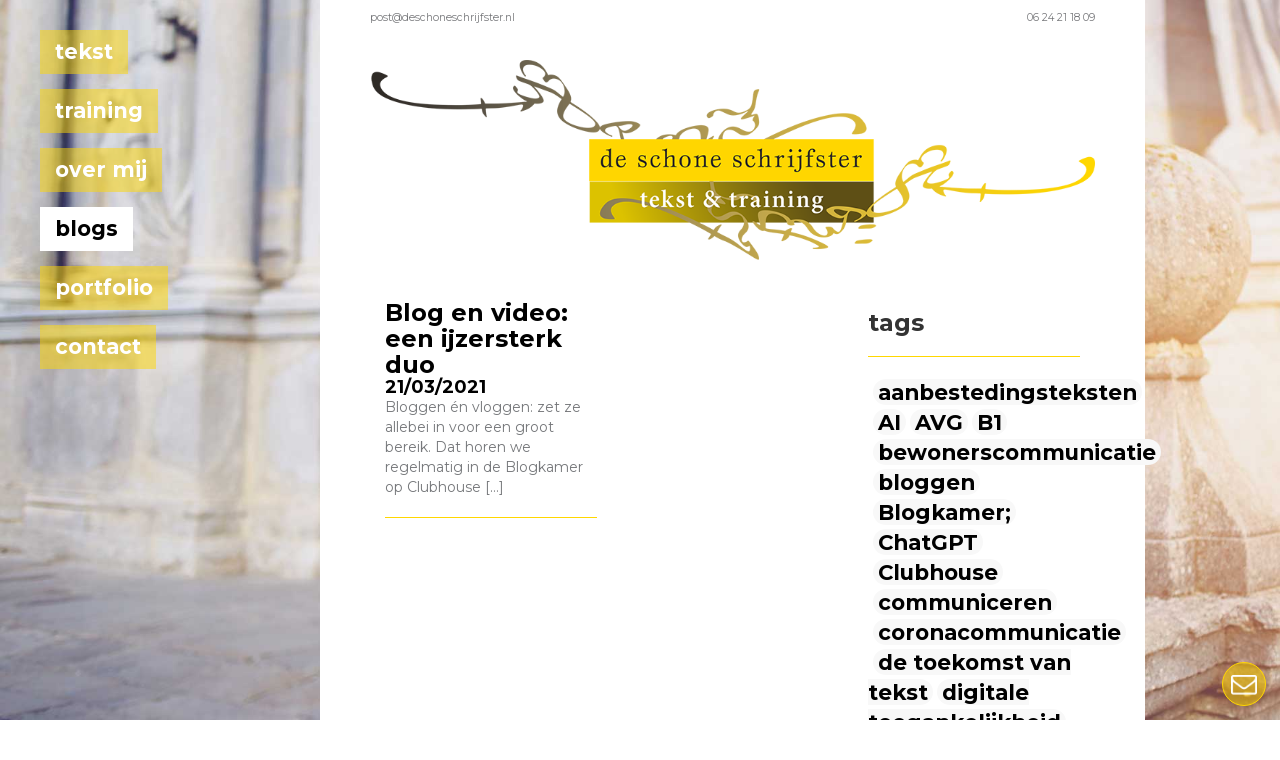

--- FILE ---
content_type: text/html; charset=UTF-8
request_url: https://deschoneschrijfster.nl/tag/video/
body_size: 7330
content:
<!DOCTYPE html>
<html>
  <head>
    
		<meta name="viewport" content="width=device-width, initial-scale=1.0">
		<meta charset="utf-8" />
		<link href="https://deschoneschrijfster.nl/wp-content/themes/sbtheme/css/bootstrap.min.css" rel="stylesheet" media="screen">
		<link href="https://deschoneschrijfster.nl/wp-content/themes/sbtheme/style.css" type="text/css" rel="stylesheet" media="screen, projection" />
		<script src="//code.jquery.com/jquery.js"></script>
		<script src="https://deschoneschrijfster.nl/wp-content/themes/sbtheme/js/bootstrap.min.js"></script>
		<script src="https://deschoneschrijfster.nl/wp-content/themes/sbtheme/js/script.js"></script>

	  			
		<meta name='robots' content='index, follow, max-image-preview:large, max-snippet:-1, max-video-preview:-1' />
	<style>img:is([sizes="auto" i], [sizes^="auto," i]) { contain-intrinsic-size: 3000px 1500px }</style>
	
	<!-- This site is optimized with the Yoast SEO plugin v20.1 - https://yoast.com/wordpress/plugins/seo/ -->
	<title>video Archieven | de schone schrijfster</title>
	<link rel="canonical" href="https://deschoneschrijfster.nl/tag/video/" />
	<meta property="og:locale" content="nl_NL" />
	<meta property="og:type" content="article" />
	<meta property="og:title" content="video Archieven | de schone schrijfster" />
	<meta property="og:url" content="https://deschoneschrijfster.nl/tag/video/" />
	<meta property="og:site_name" content="de schone schrijfster" />
	<meta name="twitter:card" content="summary_large_image" />
	<script type="application/ld+json" class="yoast-schema-graph">{"@context":"https://schema.org","@graph":[{"@type":"CollectionPage","@id":"https://deschoneschrijfster.nl/tag/video/","url":"https://deschoneschrijfster.nl/tag/video/","name":"video Archieven | de schone schrijfster","isPartOf":{"@id":"https://deschoneschrijfster.nl/#website"},"breadcrumb":{"@id":"https://deschoneschrijfster.nl/tag/video/#breadcrumb"},"inLanguage":"nl-NL"},{"@type":"BreadcrumbList","@id":"https://deschoneschrijfster.nl/tag/video/#breadcrumb","itemListElement":[{"@type":"ListItem","position":1,"name":"Home","item":"https://deschoneschrijfster.nl/"},{"@type":"ListItem","position":2,"name":"video"}]},{"@type":"WebSite","@id":"https://deschoneschrijfster.nl/#website","url":"https://deschoneschrijfster.nl/","name":"de schone schrijfster","description":"","potentialAction":[{"@type":"SearchAction","target":{"@type":"EntryPoint","urlTemplate":"https://deschoneschrijfster.nl/?s={search_term_string}"},"query-input":"required name=search_term_string"}],"inLanguage":"nl-NL"}]}</script>
	<!-- / Yoast SEO plugin. -->


<link rel='dns-prefetch' href='//v0.wordpress.com' />
<link rel="alternate" type="application/rss+xml" title="de schone schrijfster &raquo; video tagfeed" href="https://deschoneschrijfster.nl/tag/video/feed/" />
<script type="text/javascript">
/* <![CDATA[ */
window._wpemojiSettings = {"baseUrl":"https:\/\/s.w.org\/images\/core\/emoji\/16.0.1\/72x72\/","ext":".png","svgUrl":"https:\/\/s.w.org\/images\/core\/emoji\/16.0.1\/svg\/","svgExt":".svg","source":{"concatemoji":"https:\/\/deschoneschrijfster.nl\/wp-includes\/js\/wp-emoji-release.min.js?ver=6.8.3"}};
/*! This file is auto-generated */
!function(s,n){var o,i,e;function c(e){try{var t={supportTests:e,timestamp:(new Date).valueOf()};sessionStorage.setItem(o,JSON.stringify(t))}catch(e){}}function p(e,t,n){e.clearRect(0,0,e.canvas.width,e.canvas.height),e.fillText(t,0,0);var t=new Uint32Array(e.getImageData(0,0,e.canvas.width,e.canvas.height).data),a=(e.clearRect(0,0,e.canvas.width,e.canvas.height),e.fillText(n,0,0),new Uint32Array(e.getImageData(0,0,e.canvas.width,e.canvas.height).data));return t.every(function(e,t){return e===a[t]})}function u(e,t){e.clearRect(0,0,e.canvas.width,e.canvas.height),e.fillText(t,0,0);for(var n=e.getImageData(16,16,1,1),a=0;a<n.data.length;a++)if(0!==n.data[a])return!1;return!0}function f(e,t,n,a){switch(t){case"flag":return n(e,"\ud83c\udff3\ufe0f\u200d\u26a7\ufe0f","\ud83c\udff3\ufe0f\u200b\u26a7\ufe0f")?!1:!n(e,"\ud83c\udde8\ud83c\uddf6","\ud83c\udde8\u200b\ud83c\uddf6")&&!n(e,"\ud83c\udff4\udb40\udc67\udb40\udc62\udb40\udc65\udb40\udc6e\udb40\udc67\udb40\udc7f","\ud83c\udff4\u200b\udb40\udc67\u200b\udb40\udc62\u200b\udb40\udc65\u200b\udb40\udc6e\u200b\udb40\udc67\u200b\udb40\udc7f");case"emoji":return!a(e,"\ud83e\udedf")}return!1}function g(e,t,n,a){var r="undefined"!=typeof WorkerGlobalScope&&self instanceof WorkerGlobalScope?new OffscreenCanvas(300,150):s.createElement("canvas"),o=r.getContext("2d",{willReadFrequently:!0}),i=(o.textBaseline="top",o.font="600 32px Arial",{});return e.forEach(function(e){i[e]=t(o,e,n,a)}),i}function t(e){var t=s.createElement("script");t.src=e,t.defer=!0,s.head.appendChild(t)}"undefined"!=typeof Promise&&(o="wpEmojiSettingsSupports",i=["flag","emoji"],n.supports={everything:!0,everythingExceptFlag:!0},e=new Promise(function(e){s.addEventListener("DOMContentLoaded",e,{once:!0})}),new Promise(function(t){var n=function(){try{var e=JSON.parse(sessionStorage.getItem(o));if("object"==typeof e&&"number"==typeof e.timestamp&&(new Date).valueOf()<e.timestamp+604800&&"object"==typeof e.supportTests)return e.supportTests}catch(e){}return null}();if(!n){if("undefined"!=typeof Worker&&"undefined"!=typeof OffscreenCanvas&&"undefined"!=typeof URL&&URL.createObjectURL&&"undefined"!=typeof Blob)try{var e="postMessage("+g.toString()+"("+[JSON.stringify(i),f.toString(),p.toString(),u.toString()].join(",")+"));",a=new Blob([e],{type:"text/javascript"}),r=new Worker(URL.createObjectURL(a),{name:"wpTestEmojiSupports"});return void(r.onmessage=function(e){c(n=e.data),r.terminate(),t(n)})}catch(e){}c(n=g(i,f,p,u))}t(n)}).then(function(e){for(var t in e)n.supports[t]=e[t],n.supports.everything=n.supports.everything&&n.supports[t],"flag"!==t&&(n.supports.everythingExceptFlag=n.supports.everythingExceptFlag&&n.supports[t]);n.supports.everythingExceptFlag=n.supports.everythingExceptFlag&&!n.supports.flag,n.DOMReady=!1,n.readyCallback=function(){n.DOMReady=!0}}).then(function(){return e}).then(function(){var e;n.supports.everything||(n.readyCallback(),(e=n.source||{}).concatemoji?t(e.concatemoji):e.wpemoji&&e.twemoji&&(t(e.twemoji),t(e.wpemoji)))}))}((window,document),window._wpemojiSettings);
/* ]]> */
</script>
<style id='wp-emoji-styles-inline-css' type='text/css'>

	img.wp-smiley, img.emoji {
		display: inline !important;
		border: none !important;
		box-shadow: none !important;
		height: 1em !important;
		width: 1em !important;
		margin: 0 0.07em !important;
		vertical-align: -0.1em !important;
		background: none !important;
		padding: 0 !important;
	}
</style>
<link rel='stylesheet' id='wp-block-library-css' href='https://deschoneschrijfster.nl/wp-includes/css/dist/block-library/style.min.css?ver=6.8.3' type='text/css' media='all' />
<style id='wp-block-library-inline-css' type='text/css'>
.has-text-align-justify{text-align:justify;}
</style>
<style id='classic-theme-styles-inline-css' type='text/css'>
/*! This file is auto-generated */
.wp-block-button__link{color:#fff;background-color:#32373c;border-radius:9999px;box-shadow:none;text-decoration:none;padding:calc(.667em + 2px) calc(1.333em + 2px);font-size:1.125em}.wp-block-file__button{background:#32373c;color:#fff;text-decoration:none}
</style>
<link rel='stylesheet' id='mediaelement-css' href='https://deschoneschrijfster.nl/wp-includes/js/mediaelement/mediaelementplayer-legacy.min.css?ver=4.2.17' type='text/css' media='all' />
<link rel='stylesheet' id='wp-mediaelement-css' href='https://deschoneschrijfster.nl/wp-includes/js/mediaelement/wp-mediaelement.min.css?ver=6.8.3' type='text/css' media='all' />
<style id='global-styles-inline-css' type='text/css'>
:root{--wp--preset--aspect-ratio--square: 1;--wp--preset--aspect-ratio--4-3: 4/3;--wp--preset--aspect-ratio--3-4: 3/4;--wp--preset--aspect-ratio--3-2: 3/2;--wp--preset--aspect-ratio--2-3: 2/3;--wp--preset--aspect-ratio--16-9: 16/9;--wp--preset--aspect-ratio--9-16: 9/16;--wp--preset--color--black: #000000;--wp--preset--color--cyan-bluish-gray: #abb8c3;--wp--preset--color--white: #ffffff;--wp--preset--color--pale-pink: #f78da7;--wp--preset--color--vivid-red: #cf2e2e;--wp--preset--color--luminous-vivid-orange: #ff6900;--wp--preset--color--luminous-vivid-amber: #fcb900;--wp--preset--color--light-green-cyan: #7bdcb5;--wp--preset--color--vivid-green-cyan: #00d084;--wp--preset--color--pale-cyan-blue: #8ed1fc;--wp--preset--color--vivid-cyan-blue: #0693e3;--wp--preset--color--vivid-purple: #9b51e0;--wp--preset--gradient--vivid-cyan-blue-to-vivid-purple: linear-gradient(135deg,rgba(6,147,227,1) 0%,rgb(155,81,224) 100%);--wp--preset--gradient--light-green-cyan-to-vivid-green-cyan: linear-gradient(135deg,rgb(122,220,180) 0%,rgb(0,208,130) 100%);--wp--preset--gradient--luminous-vivid-amber-to-luminous-vivid-orange: linear-gradient(135deg,rgba(252,185,0,1) 0%,rgba(255,105,0,1) 100%);--wp--preset--gradient--luminous-vivid-orange-to-vivid-red: linear-gradient(135deg,rgba(255,105,0,1) 0%,rgb(207,46,46) 100%);--wp--preset--gradient--very-light-gray-to-cyan-bluish-gray: linear-gradient(135deg,rgb(238,238,238) 0%,rgb(169,184,195) 100%);--wp--preset--gradient--cool-to-warm-spectrum: linear-gradient(135deg,rgb(74,234,220) 0%,rgb(151,120,209) 20%,rgb(207,42,186) 40%,rgb(238,44,130) 60%,rgb(251,105,98) 80%,rgb(254,248,76) 100%);--wp--preset--gradient--blush-light-purple: linear-gradient(135deg,rgb(255,206,236) 0%,rgb(152,150,240) 100%);--wp--preset--gradient--blush-bordeaux: linear-gradient(135deg,rgb(254,205,165) 0%,rgb(254,45,45) 50%,rgb(107,0,62) 100%);--wp--preset--gradient--luminous-dusk: linear-gradient(135deg,rgb(255,203,112) 0%,rgb(199,81,192) 50%,rgb(65,88,208) 100%);--wp--preset--gradient--pale-ocean: linear-gradient(135deg,rgb(255,245,203) 0%,rgb(182,227,212) 50%,rgb(51,167,181) 100%);--wp--preset--gradient--electric-grass: linear-gradient(135deg,rgb(202,248,128) 0%,rgb(113,206,126) 100%);--wp--preset--gradient--midnight: linear-gradient(135deg,rgb(2,3,129) 0%,rgb(40,116,252) 100%);--wp--preset--font-size--small: 13px;--wp--preset--font-size--medium: 20px;--wp--preset--font-size--large: 36px;--wp--preset--font-size--x-large: 42px;--wp--preset--spacing--20: 0.44rem;--wp--preset--spacing--30: 0.67rem;--wp--preset--spacing--40: 1rem;--wp--preset--spacing--50: 1.5rem;--wp--preset--spacing--60: 2.25rem;--wp--preset--spacing--70: 3.38rem;--wp--preset--spacing--80: 5.06rem;--wp--preset--shadow--natural: 6px 6px 9px rgba(0, 0, 0, 0.2);--wp--preset--shadow--deep: 12px 12px 50px rgba(0, 0, 0, 0.4);--wp--preset--shadow--sharp: 6px 6px 0px rgba(0, 0, 0, 0.2);--wp--preset--shadow--outlined: 6px 6px 0px -3px rgba(255, 255, 255, 1), 6px 6px rgba(0, 0, 0, 1);--wp--preset--shadow--crisp: 6px 6px 0px rgba(0, 0, 0, 1);}:where(.is-layout-flex){gap: 0.5em;}:where(.is-layout-grid){gap: 0.5em;}body .is-layout-flex{display: flex;}.is-layout-flex{flex-wrap: wrap;align-items: center;}.is-layout-flex > :is(*, div){margin: 0;}body .is-layout-grid{display: grid;}.is-layout-grid > :is(*, div){margin: 0;}:where(.wp-block-columns.is-layout-flex){gap: 2em;}:where(.wp-block-columns.is-layout-grid){gap: 2em;}:where(.wp-block-post-template.is-layout-flex){gap: 1.25em;}:where(.wp-block-post-template.is-layout-grid){gap: 1.25em;}.has-black-color{color: var(--wp--preset--color--black) !important;}.has-cyan-bluish-gray-color{color: var(--wp--preset--color--cyan-bluish-gray) !important;}.has-white-color{color: var(--wp--preset--color--white) !important;}.has-pale-pink-color{color: var(--wp--preset--color--pale-pink) !important;}.has-vivid-red-color{color: var(--wp--preset--color--vivid-red) !important;}.has-luminous-vivid-orange-color{color: var(--wp--preset--color--luminous-vivid-orange) !important;}.has-luminous-vivid-amber-color{color: var(--wp--preset--color--luminous-vivid-amber) !important;}.has-light-green-cyan-color{color: var(--wp--preset--color--light-green-cyan) !important;}.has-vivid-green-cyan-color{color: var(--wp--preset--color--vivid-green-cyan) !important;}.has-pale-cyan-blue-color{color: var(--wp--preset--color--pale-cyan-blue) !important;}.has-vivid-cyan-blue-color{color: var(--wp--preset--color--vivid-cyan-blue) !important;}.has-vivid-purple-color{color: var(--wp--preset--color--vivid-purple) !important;}.has-black-background-color{background-color: var(--wp--preset--color--black) !important;}.has-cyan-bluish-gray-background-color{background-color: var(--wp--preset--color--cyan-bluish-gray) !important;}.has-white-background-color{background-color: var(--wp--preset--color--white) !important;}.has-pale-pink-background-color{background-color: var(--wp--preset--color--pale-pink) !important;}.has-vivid-red-background-color{background-color: var(--wp--preset--color--vivid-red) !important;}.has-luminous-vivid-orange-background-color{background-color: var(--wp--preset--color--luminous-vivid-orange) !important;}.has-luminous-vivid-amber-background-color{background-color: var(--wp--preset--color--luminous-vivid-amber) !important;}.has-light-green-cyan-background-color{background-color: var(--wp--preset--color--light-green-cyan) !important;}.has-vivid-green-cyan-background-color{background-color: var(--wp--preset--color--vivid-green-cyan) !important;}.has-pale-cyan-blue-background-color{background-color: var(--wp--preset--color--pale-cyan-blue) !important;}.has-vivid-cyan-blue-background-color{background-color: var(--wp--preset--color--vivid-cyan-blue) !important;}.has-vivid-purple-background-color{background-color: var(--wp--preset--color--vivid-purple) !important;}.has-black-border-color{border-color: var(--wp--preset--color--black) !important;}.has-cyan-bluish-gray-border-color{border-color: var(--wp--preset--color--cyan-bluish-gray) !important;}.has-white-border-color{border-color: var(--wp--preset--color--white) !important;}.has-pale-pink-border-color{border-color: var(--wp--preset--color--pale-pink) !important;}.has-vivid-red-border-color{border-color: var(--wp--preset--color--vivid-red) !important;}.has-luminous-vivid-orange-border-color{border-color: var(--wp--preset--color--luminous-vivid-orange) !important;}.has-luminous-vivid-amber-border-color{border-color: var(--wp--preset--color--luminous-vivid-amber) !important;}.has-light-green-cyan-border-color{border-color: var(--wp--preset--color--light-green-cyan) !important;}.has-vivid-green-cyan-border-color{border-color: var(--wp--preset--color--vivid-green-cyan) !important;}.has-pale-cyan-blue-border-color{border-color: var(--wp--preset--color--pale-cyan-blue) !important;}.has-vivid-cyan-blue-border-color{border-color: var(--wp--preset--color--vivid-cyan-blue) !important;}.has-vivid-purple-border-color{border-color: var(--wp--preset--color--vivid-purple) !important;}.has-vivid-cyan-blue-to-vivid-purple-gradient-background{background: var(--wp--preset--gradient--vivid-cyan-blue-to-vivid-purple) !important;}.has-light-green-cyan-to-vivid-green-cyan-gradient-background{background: var(--wp--preset--gradient--light-green-cyan-to-vivid-green-cyan) !important;}.has-luminous-vivid-amber-to-luminous-vivid-orange-gradient-background{background: var(--wp--preset--gradient--luminous-vivid-amber-to-luminous-vivid-orange) !important;}.has-luminous-vivid-orange-to-vivid-red-gradient-background{background: var(--wp--preset--gradient--luminous-vivid-orange-to-vivid-red) !important;}.has-very-light-gray-to-cyan-bluish-gray-gradient-background{background: var(--wp--preset--gradient--very-light-gray-to-cyan-bluish-gray) !important;}.has-cool-to-warm-spectrum-gradient-background{background: var(--wp--preset--gradient--cool-to-warm-spectrum) !important;}.has-blush-light-purple-gradient-background{background: var(--wp--preset--gradient--blush-light-purple) !important;}.has-blush-bordeaux-gradient-background{background: var(--wp--preset--gradient--blush-bordeaux) !important;}.has-luminous-dusk-gradient-background{background: var(--wp--preset--gradient--luminous-dusk) !important;}.has-pale-ocean-gradient-background{background: var(--wp--preset--gradient--pale-ocean) !important;}.has-electric-grass-gradient-background{background: var(--wp--preset--gradient--electric-grass) !important;}.has-midnight-gradient-background{background: var(--wp--preset--gradient--midnight) !important;}.has-small-font-size{font-size: var(--wp--preset--font-size--small) !important;}.has-medium-font-size{font-size: var(--wp--preset--font-size--medium) !important;}.has-large-font-size{font-size: var(--wp--preset--font-size--large) !important;}.has-x-large-font-size{font-size: var(--wp--preset--font-size--x-large) !important;}
:where(.wp-block-post-template.is-layout-flex){gap: 1.25em;}:where(.wp-block-post-template.is-layout-grid){gap: 1.25em;}
:where(.wp-block-columns.is-layout-flex){gap: 2em;}:where(.wp-block-columns.is-layout-grid){gap: 2em;}
:root :where(.wp-block-pullquote){font-size: 1.5em;line-height: 1.6;}
</style>
<link rel='stylesheet' id='jetpack_css-css' href='https://deschoneschrijfster.nl/wp-content/plugins/jetpack/css/jetpack.css?ver=11.8.5' type='text/css' media='all' />
<script type="text/javascript" src="https://deschoneschrijfster.nl/wp-includes/js/jquery/jquery.min.js?ver=3.7.1" id="jquery-core-js"></script>
<script type="text/javascript" src="https://deschoneschrijfster.nl/wp-includes/js/jquery/jquery-migrate.min.js?ver=3.4.1" id="jquery-migrate-js"></script>
<script type="text/javascript" id="ajax-test-js-extra">
/* <![CDATA[ */
var the_ajax_script = {"ajaxurl":"https:\/\/deschoneschrijfster.nl\/wp-admin\/admin-ajax.php"};
/* ]]> */
</script>
<script type="text/javascript" src="https://deschoneschrijfster.nl/wp-content/themes/sbtheme/js/ajax.js?ver=6.8.3" id="ajax-test-js"></script>
<link rel="https://api.w.org/" href="https://deschoneschrijfster.nl/wp-json/" /><link rel="alternate" title="JSON" type="application/json" href="https://deschoneschrijfster.nl/wp-json/wp/v2/tags/64" /><link rel="EditURI" type="application/rsd+xml" title="RSD" href="https://deschoneschrijfster.nl/xmlrpc.php?rsd" />
    <style type="text/css">
                .lsp_main_slider {
            background-color: ;
            width: px;
            height: px;
            padding: 8px;
            position: relative;
            margin-bottom: 24px;
        }

        .lsp_slider_controls {
            position: relative;
            top: 50%;
            margin-top: -20px;
        }

        .lsp_next_btn {
            background: url() no-repeat center;
            float: right;
            width: 40px;
            height: 40px;
            display: inline-block;
            text-indent: -9000px;
            cursor: pointer;
        }

        .lsp_prev_btn {
            background: url() no-repeat center;
            float: float;
            width: 40px;
            height: 40px;
            display: inline-block;
            text-indent: -9000px;
            cursor: pointer;
        }

        .lsp_slider_img {
            height: auto;
            margin-top: -0px;
            overflow: hidden;
            position: absolute;
            top: 50%;
            left: 6%;
         text-align: center;
         width: -90px;
/*            margin-left: -*//*px;*/
        }

        #logo-slider {
            height: auto;
            margin-top: -0px;
            overflow: hidden;
            position: absolute;
            top: 50%;
            left: 6%;
         text-align: center;
        width: -90px;
            /* margin-left: -*//*px;*/
        }

        .lsp_img_div {
            width: 100%;
            height: auto;
        }

        /* Visibilties */
        .visible_phone {
            visibility: hidden;
            display: none;
        }

        .visible_desktop {
            visibility: visible;
        }

        /* ============================= */
        /* ! Layout for phone version   */
        /* ============================= */

        /*Rsponsive layout 1024*/
        @media screen and (min-width: 801px) and (max-width: 1024px) {

            .visible_phone {
                visibility: visible;
                display: inherit;
            }

            .visible_desktop {
                visibility: hidden;
                display: none;
            }

            .lsp_main_slider {
                background-color: ;
                height: px;
                padding: 8px;
                position: relative;
                width: 100%;
                margin-bottom: 24px;
            }

            .lsp_slider_img {
            height: auto;
            margin-left: -334px;
            margin-top: -65px;
            overflow: hidden;
            position: absolute;
            top: 50%;
            left: 50%;
            width: 668px;
             text-align: center;
                        }

            #logo-slider {
                height: auto;
                margin-left: -334px;
                margin-top: -65px;
                overflow: hidden;
                position: absolute;
                top: 50%;
                left: 50%;
                width: 668px;
             text-align: center;
                        }

        }

        /*Rsponsive layout 768*/
        @media screen and (min-width: 641px) and (max-width: 800px) {

            .visible_phone {
                visibility: visible;
                display: inherit;
            }

            .visible_desktop {
                visibility: hidden;
                display: none;
            }

            .lsp_main_slider {
                background-color: ;
                height: px;
                padding: 8px;
                position: relative;
                width: 100%;
                margin-bottom: 24px;
            }

            .lsp_slider_img {
            height: auto;
            margin-left: -256px;
            margin-top: -65px;
            overflow: hidden;
            position: absolute;
            top: 50%;
            left: 50%;
            width: 512px;
             text-align: center;
                        }

            #logo-slider {
                height: auto;
                margin-left: -256px;
                margin-top: -65px;
                overflow: hidden;
                position: absolute;
                top: 50%;
                left: 50%;
                width: 512px;
             text-align: center;
                        }

        }

        /*Rsponsive layout 640*/
        @media screen and (min-width: 481px) and (max-width: 640px) {

            .visible_phone {
                visibility: visible;
                display: inherit;
            }

            .visible_desktop {
                visibility: hidden;
                display: none;
            }

            .lsp_main_slider {
                background-color: ;
                height: px;
                padding: 8px;
                position: relative;
                width: 100%;
                margin-bottom: 24px;
            }

            .lsp_slider_img {
                height: auto;
                margin-left: -176px;
                margin-top: -65px;
                overflow: hidden;
                position: absolute;
                top: 50%;
                left: 50%;
                width: 346px;
             text-align: center;
                        }

            #logo-slider {
                height: auto;
                margin-left: -176px;
                margin-top: -65px;
                overflow: hidden;
                position: absolute;
                top: 50%;
                left: 50%;
                width: 346px;
             text-align: center;
                        }

        }

        /*Rsponsive layout 480*/
        @media screen and (min-width: 320px) and (max-width: 480px) {
            .visible_phone {
                visibility: visible;
                display: inherit;
            }

            .visible_desktop {
                visibility: hidden;
                display: none;
            }

            .lsp_main_slider {
                background-color: ;
                height: px;
                padding: 8px;
                position: relative;
                width: 100%;
                margin-bottom: 24px;
            }

            .lsp_slider_img {
                height: auto;
                margin-left: -91px;
                margin-top: -65px;
                overflow: hidden;
                position: absolute;
                top: 50%;
                left: 50%;
                width: 185px;
            text-align: center;
                        }

            #logo-slider {
                height: auto;
                margin-left: -91px;
                margin-top: -65px;
                overflow: hidden;
                position: absolute;
                top: 50%;
                left: 50%;
                width: 185px;
             text-align: center;
                        }

        }
    </style>
		<style>img#wpstats{display:none}</style>
		<style type="text/css">.recentcomments a{display:inline !important;padding:0 !important;margin:0 !important;}</style>	</head>
 
  <body class="archive tag tag-video tag-64 wp-theme-sbtheme">

    <style>
        @media (min-width: 750px) {
            .main {
                background-image: url("https://deschoneschrijfster.nl/wp-content/uploads/2016/10/shutterstock_393507973.jpg") !important;
            }
        }
    </style>


    <div class="main blogs">
        <nav class="menu">
            <ul>
                <li class="menu-item item1"><a href="/tekstschrijven">tekst</a></li>
                <li class="menu-item item2"><a href="/training">training</a></li>
                <li class="menu-item item3"><a href="/over">over mij</a></li>
                <li class="menu-item item4"><a href="/blogs">blogs</a></li>
                <li class="menu-item item5"><a href="/portfolio">portfolio</a></li>
                <li class="menu-item item6"><a href="/contact">contact</a></li>
            </ul>
        </nav>
        <div class="floatingbtn">
            <img src="https://deschoneschrijfster.nl/wp-content/themes/sbtheme/assets/mailicon.png" alt="" class="mailicon">
        </div>
        <div class="logo">
            <a href="https://deschoneschrijfster.nl">
                <img src="https://deschoneschrijfster.nl/wp-content/themes/sbtheme/assets/logo-de-schone-schrijfster.png" alt="schone schrijfster logo">
            </a>
        </div>
        <div class="content">
            <div class="row">
                <div class="col-xs-12 col-sm-6 col-sm-offset-3 col-lg-6 col-lg-offset-3 textportion">
                    <p class="mailcall"><a href="mailto:post@deschoneschrijfster.nl">post@deschoneschrijfster.nl</a> <a href="tel:31624211809">06 24 21 18 09</a></p>
                    <div class="phonemenu">
                        <p class="menubtn">menu</p>
                        <div class="menuitems" style="display: none;">
                            <ol>
                                <li class="menu-item item1"><a href="/tekstschrijven">tekst</a></li>
                                <li class="menu-item item2"><a href="/training">training</a></li>
                                <li class="menu-item item3"><a href="/over">over mij</a></li>
                                <li class="menu-item item4"><a href="/blogs">blogs</a></li>
                                <li class="menu-item item5"><a href="/portfolio">portfolio</a></li>
                                <li class="menu-item item6"><a href="/contact">contact</a></li>
                            </ol>
                        </div>
                    </div>
                    <div class="row title">
                        <div class="col-md-6 col-lg-4">
                                                            <a href="https://deschoneschrijfster.nl/blog/blog-en-video-een-ijzersterk-duo/"><div class="post">
                                                                                <h3 class="blogtitel">Blog en video: een ijzersterk duo</h3>
                                        <h4 class="blogdatum">21/03/2021</h4>
                                        <p class="blogtekst"><p>Bloggen én vloggen: zet ze allebei in voor een groot bereik. Dat horen we regelmatig in de Blogkamer op Clubhouse [&hellip;]</p>
</p>
                                    </div></a>
                                <hr>
                                <br>
                                                    </div>
                        <div class="col-md-6 col-lg-4">
                                                    </div>
                        <div class="visible-lg-inline-block col-lg-4">
                            <h3>tags</h3>
                            <hr>
                            <div class="tagcloud">
                                <a href="https://deschoneschrijfster.nl/tag/aanbestedingsteksten/" class="tag-cloud-link tag-link-19 tag-link-position-1" style="font-size: 16pt;">aanbestedingsteksten</a>
<a href="https://deschoneschrijfster.nl/tag/ai/" class="tag-cloud-link tag-link-74 tag-link-position-2" style="font-size: 16pt;">AI</a>
<a href="https://deschoneschrijfster.nl/tag/avg/" class="tag-cloud-link tag-link-30 tag-link-position-3" style="font-size: 16pt;">AVG</a>
<a href="https://deschoneschrijfster.nl/tag/b1/" class="tag-cloud-link tag-link-68 tag-link-position-4" style="font-size: 16pt;">B1</a>
<a href="https://deschoneschrijfster.nl/tag/bewonerscommunicatie/" class="tag-cloud-link tag-link-25 tag-link-position-5" style="font-size: 16pt;">bewonerscommunicatie</a>
<a href="https://deschoneschrijfster.nl/tag/bloggen/" class="tag-cloud-link tag-link-16 tag-link-position-6" style="font-size: 16pt;">bloggen</a>
<a href="https://deschoneschrijfster.nl/tag/blogkamer/" class="tag-cloud-link tag-link-62 tag-link-position-7" style="font-size: 16pt;">Blogkamer;</a>
<a href="https://deschoneschrijfster.nl/tag/chatgpt/" class="tag-cloud-link tag-link-75 tag-link-position-8" style="font-size: 16pt;">ChatGPT</a>
<a href="https://deschoneschrijfster.nl/tag/clubhouse/" class="tag-cloud-link tag-link-63 tag-link-position-9" style="font-size: 16pt;">Clubhouse</a>
<a href="https://deschoneschrijfster.nl/tag/communiceren/" class="tag-cloud-link tag-link-35 tag-link-position-10" style="font-size: 16pt;">communiceren</a>
<a href="https://deschoneschrijfster.nl/tag/coronacommunicatie/" class="tag-cloud-link tag-link-55 tag-link-position-11" style="font-size: 16pt;">coronacommunicatie</a>
<a href="https://deschoneschrijfster.nl/tag/de-toekomst-van-tekst/" class="tag-cloud-link tag-link-20 tag-link-position-12" style="font-size: 16pt;">de toekomst van tekst</a>
<a href="https://deschoneschrijfster.nl/tag/digitale-toegankelijkheid/" class="tag-cloud-link tag-link-71 tag-link-position-13" style="font-size: 16pt;">digitale toegankelijkheid</a>
<a href="https://deschoneschrijfster.nl/tag/duidelijke-taal/" class="tag-cloud-link tag-link-31 tag-link-position-14" style="font-size: 16pt;">duidelijke taal</a>
<a href="https://deschoneschrijfster.nl/tag/genderneutrale-taal/" class="tag-cloud-link tag-link-27 tag-link-position-15" style="font-size: 16pt;">genderneutrale taal</a>
<a href="https://deschoneschrijfster.nl/tag/geweldloze-communicatie/" class="tag-cloud-link tag-link-77 tag-link-position-16" style="font-size: 16pt;">geweldloze communicatie</a>
<a href="https://deschoneschrijfster.nl/tag/jaaroverzicht/" class="tag-cloud-link tag-link-28 tag-link-position-17" style="font-size: 16pt;">jaaroverzicht</a>
<a href="https://deschoneschrijfster.nl/tag/jaarverslag/" class="tag-cloud-link tag-link-46 tag-link-position-18" style="font-size: 16pt;">jaarverslag</a>
<a href="https://deschoneschrijfster.nl/tag/kantoorruimte/" class="tag-cloud-link tag-link-38 tag-link-position-19" style="font-size: 16pt;">kantoorruimte</a>
<a href="https://deschoneschrijfster.nl/tag/klantgericht-schrijven/" class="tag-cloud-link tag-link-56 tag-link-position-20" style="font-size: 16pt;">klantgericht schrijven</a>
<a href="https://deschoneschrijfster.nl/tag/krachtfactor/" class="tag-cloud-link tag-link-51 tag-link-position-21" style="font-size: 16pt;">Krachtfactor</a>
<a href="https://deschoneschrijfster.nl/tag/leven-magazine/" class="tag-cloud-link tag-link-37 tag-link-position-22" style="font-size: 16pt;">Leven! Magazine</a>
<a href="https://deschoneschrijfster.nl/tag/linkedin/" class="tag-cloud-link tag-link-48 tag-link-position-23" style="font-size: 16pt;">LinkedIn</a>
<a href="https://deschoneschrijfster.nl/tag/my-office/" class="tag-cloud-link tag-link-39 tag-link-position-24" style="font-size: 16pt;">My Office</a>
<a href="https://deschoneschrijfster.nl/tag/nieuwjaarsspeech-schrijven/" class="tag-cloud-link tag-link-59 tag-link-position-25" style="font-size: 16pt;">nieuwjaarsspeech schrijven</a>
<a href="https://deschoneschrijfster.nl/tag/nieuwjaarstoespraak/" class="tag-cloud-link tag-link-58 tag-link-position-26" style="font-size: 16pt;">nieuwjaarstoespraak</a>
<a href="https://deschoneschrijfster.nl/tag/offertes/" class="tag-cloud-link tag-link-66 tag-link-position-27" style="font-size: 16pt;">offertes</a>
<a href="https://deschoneschrijfster.nl/tag/ondernemerschap/" class="tag-cloud-link tag-link-13 tag-link-position-28" style="font-size: 16pt;">ondernemerschap</a>
<a href="https://deschoneschrijfster.nl/tag/online/" class="tag-cloud-link tag-link-15 tag-link-position-29" style="font-size: 16pt;">online</a>
<a href="https://deschoneschrijfster.nl/tag/out-of-office-bericht/" class="tag-cloud-link tag-link-73 tag-link-position-30" style="font-size: 16pt;">out of office-bericht</a>
<a href="https://deschoneschrijfster.nl/tag/regenboogtaal/" class="tag-cloud-link tag-link-26 tag-link-position-31" style="font-size: 16pt;">regenboogtaal</a>
<a href="https://deschoneschrijfster.nl/tag/sociale-toegankelijkheid/" class="tag-cloud-link tag-link-70 tag-link-position-32" style="font-size: 16pt;">sociale toegankelijkheid</a>
<a href="https://deschoneschrijfster.nl/tag/social-media/" class="tag-cloud-link tag-link-49 tag-link-position-33" style="font-size: 16pt;">social media</a>
<a href="https://deschoneschrijfster.nl/tag/speechen/" class="tag-cloud-link tag-link-57 tag-link-position-34" style="font-size: 16pt;">speechen</a>
<a href="https://deschoneschrijfster.nl/tag/startende-tekstschrijvers/" class="tag-cloud-link tag-link-72 tag-link-position-35" style="font-size: 16pt;">startende tekstschrijvers</a>
<a href="https://deschoneschrijfster.nl/tag/tekstblad/" class="tag-cloud-link tag-link-29 tag-link-position-36" style="font-size: 16pt;">Tekstblad</a>
<a href="https://deschoneschrijfster.nl/tag/teksten-voor-feestdagen/" class="tag-cloud-link tag-link-18 tag-link-position-37" style="font-size: 16pt;">teksten voor feestdagen</a>
<a href="https://deschoneschrijfster.nl/tag/tekstnet/" class="tag-cloud-link tag-link-21 tag-link-position-38" style="font-size: 16pt;">Tekstnet</a>
<a href="https://deschoneschrijfster.nl/tag/tekstschrijven/" class="tag-cloud-link tag-link-14 tag-link-position-39" style="font-size: 16pt;">tekstschrijven</a>
<a href="https://deschoneschrijfster.nl/tag/tenderteksten/" class="tag-cloud-link tag-link-53 tag-link-position-40" style="font-size: 16pt;">tenderteksten</a>
<a href="https://deschoneschrijfster.nl/tag/trainen/" class="tag-cloud-link tag-link-76 tag-link-position-41" style="font-size: 16pt;">trainen</a>
<a href="https://deschoneschrijfster.nl/tag/training/" class="tag-cloud-link tag-link-34 tag-link-position-42" style="font-size: 16pt;">training</a>
<a href="https://deschoneschrijfster.nl/tag/verleiden/" class="tag-cloud-link tag-link-24 tag-link-position-43" style="font-size: 16pt;">verleiden</a>
<a href="https://deschoneschrijfster.nl/tag/video/" class="tag-cloud-link tag-link-64 tag-link-position-44" style="font-size: 16pt;">video</a>
<a href="https://deschoneschrijfster.nl/tag/weerzinwoorden/" class="tag-cloud-link tag-link-61 tag-link-position-45" style="font-size: 16pt;">weerzinwoorden</a>                            </div>
                        </div>
                    </div>
                </div>
            </div>
        </div>
    </div>

</div>
<footer></footer>

<script type="speculationrules">
{"prefetch":[{"source":"document","where":{"and":[{"href_matches":"\/*"},{"not":{"href_matches":["\/wp-*.php","\/wp-admin\/*","\/wp-content\/uploads\/*","\/wp-content\/*","\/wp-content\/plugins\/*","\/wp-content\/themes\/sbtheme\/*","\/*\\?(.+)"]}},{"not":{"selector_matches":"a[rel~=\"nofollow\"]"}},{"not":{"selector_matches":".no-prefetch, .no-prefetch a"}}]},"eagerness":"conservative"}]}
</script>
<script type="text/javascript" src="https://deschoneschrijfster.nl/wp-content/plugins/logo-slider/includes/js/lsp_jquery.cycle2.js?ver=2.1.2" id="jquery_cycle2-js"></script>
<script type="text/javascript" src="https://deschoneschrijfster.nl/wp-content/plugins/logo-slider/includes/js/lsp_jquery.cycle2.carousel.min.js?ver=1" id="jquery_cycle2_carousel_min-js"></script>
<script type="text/javascript" src="https://deschoneschrijfster.nl/wp-content/plugins/logo-slider/includes/js/lsp_jquery_shuffle.js?ver=1" id="jquery_cycle2_shuffle-js"></script>
<script type="text/javascript" src="https://deschoneschrijfster.nl/wp-content/plugins/logo-slider/includes/js/lsp_jquery.easing.js?ver=1" id="jquery_cycle2_easing-js"></script>
<script type="text/javascript" src="https://deschoneschrijfster.nl/wp-content/plugins/logo-slider/includes/js/lsp_jquery_tile.js?ver=1" id="jquery_cycle2_tile-js"></script>
	<script src='https://stats.wp.com/e-202604.js' defer></script>
	<script>
		_stq = window._stq || [];
		_stq.push([ 'view', {v:'ext',blog:'88076413',post:'0',tz:'1',srv:'deschoneschrijfster.nl',j:'1:11.8.5'} ]);
		_stq.push([ 'clickTrackerInit', '88076413', '0' ]);
	</script></div> <!-- close main container -->
</body>
</html>

--- FILE ---
content_type: text/plain
request_url: https://www.google-analytics.com/j/collect?v=1&_v=j102&a=1244720206&t=pageview&_s=1&dl=https%3A%2F%2Fdeschoneschrijfster.nl%2Ftag%2Fvideo%2F&ul=en-us%40posix&dt=video%20Archieven%20%7C%20de%20schone%20schrijfster&sr=1280x720&vp=1280x720&_u=IEBAAEABAAAAACAAI~&jid=512545808&gjid=1576881170&cid=969784955.1769019037&tid=UA-86116041-1&_gid=1418915744.1769019037&_r=1&_slc=1&z=155435665
body_size: -453
content:
2,cG-CETXLEDXSX

--- FILE ---
content_type: application/javascript
request_url: https://deschoneschrijfster.nl/wp-content/themes/sbtheme/js/script.js
body_size: 394
content:
$(document).ready(function (){
    sharetext();
    $(".menubtn").click(function () {
        $(".menubtn").toggleClass("selectedmenuitem");
        $(".menuitems").slideToggle("fast");
    });
    $(".floatingbtn").click(function() {
        var win = window.open('http://eepurl.com/ck_7W1', '_blank');
        if (win) {
            //Browser has allowed it to be opened
            win.focus();
        } else {
            //Browser has blocked it
            alert('Please allow popups for this website');
        }
    });
    $(window).resize(function() {
        sharetext();
    });
});

function sharetext() {
    if (window.innerWidth <= 1169) {
        $(".sharetext").hide();
    } else {
        $(".sharetext").show();
    }
}

(function(i,s,o,g,r,a,m){i['GoogleAnalyticsObject']=r;i[r]=i[r]||function(){
        (i[r].q=i[r].q||[]).push(arguments)},i[r].l=1*new Date();a=s.createElement(o),
    m=s.getElementsByTagName(o)[0];a.async=1;a.src=g;m.parentNode.insertBefore(a,m)
})(window,document,'script','https://www.google-analytics.com/analytics.js','ga');

ga('create', 'UA-86116041-1', 'auto');
ga('send', 'pageview');